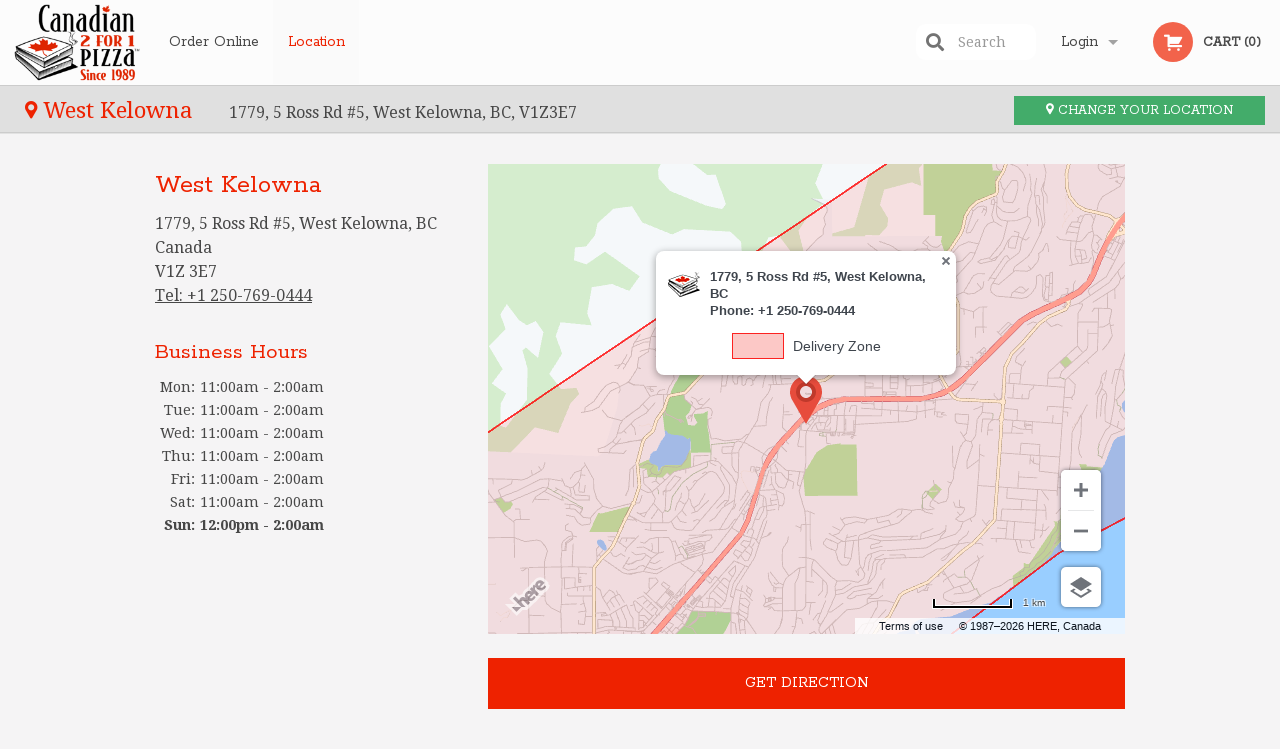

--- FILE ---
content_type: text/html; charset=UTF-8
request_url: https://order.canadian2for1pizza.com/location/west_kelowna/location/
body_size: 7747
content:

<!DOCTYPE html>
<!--[if IE 9]><html class="lt-ie10" lang="en" > <![endif]--><html class="no-js" lang="en">
<head> <meta charset="utf-8"><script>(function(w,d,s,l,i){w[l]=w[l]||[];w[l].push({'gtm.start':
	new Date().getTime(),event:'gtm.js'});var f=d.getElementsByTagName(s)[0],
	j=d.createElement(s),dl=l!='dataLayer'?'&l='+l:'';j.async=true;j.src=
	'https://www.googletagmanager.com/gtm.js?id='+i+dl;f.parentNode.insertBefore(j,f);
	})(window,document,'script','dataLayer','GTM-K7QZ2VF');</script><meta name="viewport" content="width=device-width, minimum-scale=1, maximum-scale=1, initial-scale=1, user-scalable=no"> <meta name="description" content="1779, 5 Ross Rd #5, West Kelowna, BC, Canada, V1Z3E7, Tel: +1 250-769-0444. Order online for pickup at Canadian 2 For 1 Pizza West Kelowna. You can try the highest-quality pizzas, pasta, delicious chicken wings, and salads. We are located at 1779, 5 Ross Rd #5, West Kelowna, BC"> <meta name="robots" content="all,index,follow"> <meta name="copyright" content="DI develop All rights reserved."> <title>Location | West Kelowna</title> <link href="https://www.google.ca/maps/place/Canadian+2+For+1+Pizza/@49.8598923,-119.589207,15z/data=!4m2!3m1!1s0x0:0x77a5e326c531eee5?sa=X&amp;ved=2ahUKEwiau52G8-jsAhVpwIsKHV38CNMQ_BIwCnoECBEQBQ" rel="publisher"> <link id="favicon-link" rel="icon" href="https://cdn3.didevelop.com/public/logos/canadianforpizza_favicon.png" type="image/x-icon"> <link rel="shortcut icon" href="https://cdn3.didevelop.com/public/logos/canadianforpizza_favicon.png" type="image/x-icon"> <link id="main_css" rel="stylesheet" href="https://order.canadian2for1pizza.com/css/themes/canadian2_for_1.css?v=121649837892"><script src="//cdn.didevelop.com/js/vendor/modernizr.js"></script><script src="//ajax.googleapis.com/ajax/libs/jquery/2.2.2/jquery.min.js"></script><script src="//cdn.didevelop.com/js/foundation.min.js?v=7"></script><script src="//cdn.didevelop.com/js/jquery.raty.min.js"></script><script src="//cdn.didevelop.com/js/foundation-datepicker.min.js"></script><script src="//cdn.didevelop.com/js/foundation_datepicker_locales/foundation-datepicker.en.js"></script><script src="//cdn.didevelop.com/js/jquery.animateNumber.min.js"></script><script src="//code.jquery.com/ui/1.12.1/jquery-ui.min.js"></script><script src="//cdn.didevelop.com/js/jquery.ui.touch-punch.min.js"></script><script src="//cdn.jsdelivr.net/npm/slick-carousel@1.8.1/slick/slick.min.js"></script><script src="//cdn.didevelop.com/js/moment.js"></script><script src="//cdn.didevelop.com/js/common.min.js?v=2024-08-01"></script><script src="https://www.google.com/recaptcha/enterprise.js?render=6LfPTFIiAAAAAHwPeVP_ahfD9dFYAsySELKIu7Dd"></script><script src="//js.api.here.com/v3/3.1/mapsjs-core.js"></script><script src="//js.api.here.com/v3/3.1/mapsjs-service.js"></script><script src="//js.api.here.com/v3/3.1/mapsjs-ui.js"></script><script src="//js.api.here.com/v3/3.1/mapsjs-mapevents.js"></script><style>
		.grecaptcha-badge { visibility: hidden; }
	</style><script>
        window.baseUrl = `/location/west_kelowna/`
    </script><style>
        #section_index .main-section .all_products.categories img {
            width: 100% !important;
        }
    </style> <style>
        .system-alert_wrap .close{
            color: #fff;
            font-size: 18px;
            opacity: unset;
            position: relative;
        }
        .system-alert_wrap .a {
            opacity: unset;
        }

        .system-alert_wrap .alert-box {
            margin-bottom: 0 !important;
        }
    </style> <style>
            .show_for_apps {
                display: none !important;
            }
            .show_for_ios {
                display: none !important;
            }
            .show_for_web {
                display: block !important;
            }
        </style> </head> <body id="section_location" class="						franchise_west_kelowna					current_language_en" itemscope itemtype="http://schema.org/Restaurant" data-langlink="/location/west_kelowna"> <noscript><iframe src="https://www.googletagmanager.com/ns.html?id=GTM-K7QZ2VF" height="0" width="0" style="display:none;visibility:hidden"></iframe></noscript><div class="inner-wrap"><img itemprop="logo" id="meta_logo" src="https://cdn3.didevelop.com/public/logos/canadianforpizza_logo_on_white.png" alt="West Kelowna"> <meta itemprop="sameAs" content="https://www.google.ca/maps/place/Canadian+2+For+1+Pizza/@49.8598923,-119.589207,15z/data=!4m2!3m1!1s0x0:0x77a5e326c531eee5?sa=X&amp;ved=2ahUKEwiau52G8-jsAhVpwIsKHV38CNMQ_BIwCnoECBEQBQ"> <meta itemprop="priceRange" content="$$"> <meta itemprop="url" content="https://order.canadian2for1pizza.com"> <meta itemprop="name" content="West Kelowna"> <meta itemprop="legalName" content="West Kelowna"> <meta itemprop="paymentAccepted" content="Cash, Credit/Debit Card"> <meta itemprop="telephone" content="+1 250-769-0444"> <meta itemprop="servesCuisine" content="Pizza"> <meta itemprop="menu" content="https://order.canadian2for1pizza.com/menu/"> <meta itemprop="currenciesAccepted" content="CAD"><div itemprop="geo" itemscope itemtype="http://schema.org/GeoCoordinates"><meta itemprop="latitude" content="49.8599"> <meta itemprop="longitude" content="-119.589"></div><meta itemprop="openingHours" content="Mo 11:00-02:00"> <meta itemprop="openingHours" content="Tu 11:00-02:00"> <meta itemprop="openingHours" content="We 11:00-02:00"> <meta itemprop="openingHours" content="Th 11:00-02:00"> <meta itemprop="openingHours" content="Fr 11:00-02:00"> <meta itemprop="openingHours" content="Sa 11:00-02:00"> <meta itemprop="openingHours" content="Su 12:00-02:00"><div itemprop="potentialAction" itemscope itemtype="http://schema.org/OrderAction"><div itemprop="target" itemscope itemtype="http://schema.org/EntryPoint"><meta itemprop="url" content="https://order.canadian2for1pizza.com"> <meta itemprop="actionPlatform" content="http://schema.org/DesktopWebPlatform"> <meta itemprop="actionPlatform" content="http://schema.org/MobileWebPlatform"> <meta itemprop="inLanguage" content="en"></div><meta itemprop="deliveryMethod" content="http://purl.org/goodrelations/v1#DeliveryModePickUp"><meta itemprop="deliveryMethod" content="http://purl.org/goodrelations/v1#DeliveryModeOwnFleet"><div itemprop="priceSpecification" itemscope itemtype="http://schema.org/DeliveryChargeSpecification"><meta itemprop="appliesToDeliveryMethod" content="http://purl.org/goodrelations/v1#DeliveryModeOwnFleet"> <meta itemprop="priceCurrency" content="CAD"> <meta itemprop="price" content="4.99"><div itemprop="eligibleTransactionVolume" itemscope itemtype="http://schema.org/PriceSpecification"><meta itemprop="priceCurrency" content="CAD"> <meta itemprop="price" content="4.99"> <meta itemprop="minPrice" content="10"></div></div></div><div class="sticky"><nav class="top-bar hide_for_ios_v2" data-topbar role="navigation"><ul class="title-area logo-wrapper"> <li class="name apps_header_logo"> <a class="" id="main_logo" target="_self" href="/location/west_kelowna/"> <img id="logo-on-black-img" alt="West Kelowna logo" src="https://cdn3.didevelop.com/public/logos/canadianforpizza_logo_on_black.png?v=1649837892"> </a> </li> <li class="show-for-small-up hide-for-large-up" id="mobile_search_wrap"><div id="mobile_search"><button id="show_mobile_search" class="apps_header_search"> <i class="fa fa-search" aria-hidden="true"></i> </button> <form method="get" action="/location/west_kelowna/search/"> <button type="submit" id="submit_mobile_search"> <i class="fa fa-search" aria-hidden="true"></i> </button> <button type="button" id="hide_mobile_search"> <i class="fas fa-times-circle" aria-hidden="true"></i> </button><div><input name="search" placeholder="Search" value="" id="search696d52af150b3" type="text"> <span class="form_note"></span></div></form></div></li> <li id="cart_link_mobile" class="show-for-small-up hide-for-large-up hide"> <a rel="nofollow" href="/location/west_kelowna/cart/"> <i class="fa fa-shopping-cart"></i> ( <span id="total_cart_items--small" class="apps_link"> 0 </span> ) </a> </li> <li class="apps_header_nav toggle-topbar menu-icon"> <a href="#"> <span></span> </a> </li> </ul><div class="top-bar-section"><ul class="left"> <li class=""> <a class="apps_link" href="/location/west_kelowna/"> Order Online </a> </li> <li class="active"> <a class="apps_link" id="location_page_link" itemprop="hasMap" href="/location/west_kelowna/location/"> Location </a> </li> </ul> <ul class="right"> <li class="hide-for-small-only hide-for-medium-only has-dropdown "> <a class="apps_link" href="/location/west_kelowna/login/"> Login </a> <ul class="dropdown"> <li class=""> <a class="apps_link" href="/location/west_kelowna/registration/"> Registration </a> </li> </ul> </li> <li class="hide-for-large-up "> <a class="apps_link" href="/location/west_kelowna/login/"> Login </a> </li> <li class="hide-for-large-up "> <a class="apps_link" href="/location/west_kelowna/registration/"> Registration </a> </li> <li class="divider"> <li class="has-form"> <a id="cart_qtty" class="button hidden apps_link" rel="nofollow" href="/location/west_kelowna/cart/"> <i class="fi-shopping-cart"></i> Cart (<span id="total_cart_items" class="apps_link">0</span>) </a> <span id="empty_cart" class="button disabled  apps_link"> <i class="fi-shopping-cart"></i> Cart (0) </span> </li> </ul><div id="search"><div id="show_search"><i class="fa fa-search" aria-hidden="true"></i>&nbsp; &nbsp; &nbsp; &nbsp; Search</div><form itemprop="potentialAction" itemscope itemtype="http://schema.org/SearchAction" method="get" action="/location/west_kelowna/search/"> <meta itemprop="target" content="https://order.canadian2for1pizza.com/search/?search={search}"><div><input name="search" placeholder="Search" value="" id="search696d52af15355" type="text" itemprop="query-input" required="required"> <span class="form_note"></span></div><button type="submit" id="submit_search"> <i class="fa fa-search" aria-hidden="true"></i> </button> <button type="button" id="hide_search"> <i class="fa fa-times" aria-hidden="true"></i> Close </button> </form></div><i class="clear"></i></div></nav><nav class="top-bar " data-topbar role="navigation" id="franchise_top_bar"><a id="location_name" href="/location/west_kelowna/location/"> <i class="fi-marker"></i> West Kelowna </a> <span id="store_address"> <span class="hide-for-medium-down"> 1779, 5 Ross Rd #5, West Kelowna, BC, V1Z3E7 </span> </span> <a href="/location_selector/" class="success button hide-for-small" id="change_loc_link"><i class="fi-marker"></i> Change your location </a> <a href="/location_selector/" class="success button show-for-small" id="change_loc_link"><i class="fi-marker"></i> Change </a></nav></div><span class="system-alert_wrap show_for_ios"> </span><div class="main-section" role="main"><div class="row"><div class="large-12 
				columns main_content" data-equalizer-watch="main_content"><div class="row"><div class="small-12 columns"><div class="row"><div class="medium-4 columns"><h3>West Kelowna</h3><div itemscope><span>1779, 5 Ross Rd #5, West Kelowna, BC</span><br><span>Canada</span><br><span>V1Z 3E7</span><br><a class="store_telephone" href="tel:12507690444"> Tel:&nbsp;<span itemprop="telephone">+1 250-769-0444</span> </a><br></div><br><div id="operating_hours"><h4> Business Hours </h4><p class=""><time class="" itemprop="openingHours" datetime="Mo 11:00-02:00"><span>Mon: </span>11:00am - 2:00am</time></p><p class=""><time class="" itemprop="openingHours" datetime="Tu 11:00-02:00"><span>Tue: </span>11:00am - 2:00am</time></p><p class=""><time class="" itemprop="openingHours" datetime="We 11:00-02:00"><span>Wed: </span>11:00am - 2:00am</time></p><p class=""><time class="" itemprop="openingHours" datetime="Th 11:00-02:00"><span>Thu: </span>11:00am - 2:00am</time></p><p class=""><time class="" itemprop="openingHours" datetime="Fr 11:00-02:00"><span>Fri: </span>11:00am - 2:00am</time></p><p class=""><time class="" itemprop="openingHours" datetime="Sa 11:00-02:00"><span>Sat: </span>11:00am - 2:00am</time></p><p class="today"><time class="" itemprop="openingHours" datetime="Su 12:00-02:00"><span>Sun: </span>12:00pm - 2:00am</time></p></div><ins class="adsbygoogle hide-for-small" style="display:block; text-align:center;margin-top: 20px" data-ad-layout="in-article" data-ad-format="rectangle" data-ad-client="ca-pub-4623080555139108" data-ad-slot="2889092727"></ins></div><div class="medium-8 columns"><div class="google_maps" id="store_map_location"></div><br><a itemprop="url" class="button expand" target="_blank" href="https://www.google.com/maps/dir/?api=1&amp;destination=West%20Kelowna%2C%201779%2C%205%20Ross%20Rd%20%235%2C%20West%20Kelowna%2C%20BC%2C%20Canada%2C%20V1Z3E7"> Get direction </a><br></div></div></div><div class="small-12 columns show-for-small-only"><ins class="adsbygoogle" style="height:50px;width:100%;display: block" data-ad-client="ca-pub-4623080555139108" data-ad-slot="3992482914"></ins></div></div><link rel="stylesheet" type="text/css" href="https://js.api.here.com/v3/3.1/mapsjs-ui.css"> <style>
        .H_ib_body {
            width: 300px;
            max-width: 511px;
            max-height: 296px;
            min-width: 0px;
            border-radius: 8px;
            padding: 12px;
            box-shadow: 0 2px 7px 1px rgba(0,0,0,0.3);
            margin-right: -150px;
            margin-bottom: 44px;
        }
        .H_ib_content {
            margin: 5px 3px 0 0;
            line-height: normal;
        }
        .H_ib_close {
            right: 6px;
            width: 8px;
            height: 8px;
            top: 6px;
        }
        .H_ib_tail {
            margin-top: -50px;
        }
        .H_ui * {
            box-sizing: inherit;
        }
        .H_ib_content .bubble-content {
            display: flex;
            align-items: flex-start;
            justify-content: center;
            font-size: 0.8rem;
            font-weight: bold;
        }
        .H_ib_content .bubble-icon {
            display: flex;
            padding: 0 10px 0 0;
        }
        .H_ib_content .bubble-icon img {
            max-width: 32px;
        }
        .H_ib_content .bubble-text {
            display: flex;
            line-height: 1.4em;
        }
        .H_ib_content .bubble-zone {
            display: flex;
            align-items: center;
            justify-content: center;
            padding: 10px 0 0 0;
        }
        .H_ib_content .bubble-zone img {
            padding:  0 5px 0 0;
        }
    </style></div></div></div><a class="exit-off-canvas"></a></div><footer class="footer"><div class="row"><div class="small-12 medium-6 large-5 columns"><div class="footer_site_name"><h1> <a href="/location/west_kelowna/" title="Order Online"> Canadian 2 for 1 Pizza </a> </h1><div id="footer_review" itemprop="aggregateRating" itemscope itemtype="http://schema.org/AggregateRating"><a href="/location/west_kelowna/reviews/" title="Reviews of West Kelowna"> <span itemprop="itemReviewed" itemscope itemtype="http://schema.org/Restaurant"> <meta itemprop="name" content="West Kelowna"> <meta itemprop="image" content="https://cdn3.didevelop.com/public/logos/canadianforpizza_logo_on_white.png"> <meta itemprop="servesCuisine" content="Pizza"> <meta itemprop="priceRange" content="$$"> <meta itemprop="telephone" content="+1 250-769-0444"><div itemprop="address" itemscope itemtype="http://schema.org/PostalAddress"><meta itemprop="streetAddress" content=""> <meta itemprop="addressCountry" content=""> <meta itemprop="addressLocality" content=""></div></span> <i class="rate_star yellow fi-star"></i><i class="rate_star yellow fi-star"></i><i class="rate_star yellow fi-star"></i><i class="rate_star yellow fi-star"></i><i class="rate_star yellow fi-star"></i> <meta itemprop="ratingValue" content="5"> <span id="tot_reviews"> (<span itemprop="reviewCount">411</span> reviews) </span> </a></div><p id="serving_cusines">Serving: Pizza</p></div><div id="footer_social_links" class="hide_for_webview"><a href="https://www.google.ca/maps/place/Canadian+2+For+1+Pizza/@49.8598923,-119.589207,15z/data=!4m2!3m1!1s0x0:0x77a5e326c531eee5?sa=X&amp;ved=2ahUKEwiau52G8-jsAhVpwIsKHV38CNMQ_BIwCnoECBEQBQ" rel="publisher" target="_blank"> <img src="//ssl.gstatic.com/images/icons/gplus-32.png" alt="Google+ icon"> </a></div><div id="report_problem" class="float_widget float_widget__bottom_r float_widget__bottom_r--stickies"><a data-reveal-id="report_dialog" class="hollow" data-tooltip title="Report a problem"><div class="report_problem_wrapper"><i class="fas fa-info-circle"></i><div>Report a problem</div></div></a></div><div id="report_dialog" class="reveal-modal small" data-reveal aria-labelledby="modalTitle" aria-hidden="true" role="dialog"><h3>Report a problem</h3><div class="row"><div class="columns"><form name="report_form" method="post" autocomplete="off"><div class="textarea"><label for="report_body">Description <span class="required">*</span> <textarea id="report_body" name="body" required maxlength="512" placeholder="Please, describe a problem here..." rows="5" autofocus></textarea> </label> <span class="form_note"></span></div><div class="text"><label for="email">Email/Phone number <input name="email" placeholder="e.g. example@mail.com" value="" id="email" type="text"></label> <span class="form_note"></span></div><div class="hidden"><input name="page_url" value="/location/west_kelowna/location/" id="page_url696d52af159ef" type="hidden"> <span class="form_note"></span></div><button id="submit_report" type="submit" class="button">Send report</button> </form><div id="report_result" class="dialog_result_container hide"><h1>The report has been successfully sent </h1></div></div></div><a id="report_problem_close" class="close-reveal-modal" aria-label="Close">&times;</a></div><script type="application/javascript">
                    $(function()
                    {
                        $("form[name=report_form]").submit(async function (e)
                        {
                            loader.load();
                            e.preventDefault();
                            var report = $("form[name=report_form]").serializeArray().reduce(function(report_value, { name, value })
                            {
                                return Object.assign(report_value, { [name]: value });
                            }, {});

                            report['g-recaptcha-response'] = await grecaptcha.enterprise.execute('6LfPTFIiAAAAAHwPeVP_ahfD9dFYAsySELKIu7Dd', {action: 'problem_report'});

                            $.post('?section=report_problem', report)
                                .done(function ()
                                {
                                    loader.stop();
                                    $("form[name=report_form]").hide();
                                    $("#report_result").show();
                                    setTimeout(function()
                                    {
                                        $("#report_result").hide();
                                        $("#report_problem_close").trigger('click');
                                        $("form[name=report_form]").show();
                                    }, 1800);
                                    setTimeout(function()
                                    {
                                        $("#report_body").val('');
                                        $("#email").val('');
                                    }, 400);

                                    setTimeout(function()
                                    {
                                        $("#report_problem_close").trigger('click');
                                    }, 1700);

                                    setTimeout(function()
                                    {
                                        $("#report_result").hide();
                                        $("form[name=report_form]").show();
                                    }, 2200);
                                });
                        });

                        // workaround, because the textarea input field is rendered in a modal window
                        $("#report_problem").click(function()
                        {
                            setTimeout(function()
                            {
                                $("#report_body").focus();
                            }, 400);
                        });
                    })
                </script><style>
                    #report_problem {
                        position: initial;
                        margin: 0;
                        background: none;
                        margin-top: 10px;
                    }
                    .report_problem_wrapper {
                        padding: 0!important;
                    }
                </style></div><div class="small-12 medium-6 large-4 columns links"><h1 class="show_for_web"> Navigation </h1><div class="row show_for_web"><div class="column medium-6"><a href="/location/west_kelowna/menu/">Menu</a> <a href="/location/west_kelowna/">Order Online</a></div><div class="column medium-6"><a href="/location/west_kelowna/coupons/">Coupons</a> <a href="/location/west_kelowna/reviews/">Reviews</a></div></div></div><div class="small-12 medium-6 large-3 columns address" itemprop="address" itemscope itemtype="http://schema.org/PostalAddress"><h1> Address </h1> <a class="hide_for_ios" href="/location/west_kelowna/location/"> <span itemprop="streetAddress">1779, 5 Ross Rd #5, West Kelowna, BC</span> <span itemprop="addressRegion">Canada</span> <span itemprop="postalCode">V1Z3E7</span> </a> <meta itemprop="addressCountry" content="Canada"> <meta itemprop="addressLocality" content="Canada"> <a href="tel:12507690444"> Tel: <span itemprop="telephone">+1 250-769-0444</span> </a></div></div><br><div class="row"><div class="small-12 columns copywrite">Copyright &copy; 2026, all rights reserved<br><div class="hide_for_webview">Created by &nbsp;<a title="Online ordering websites for restaurants" target="_blank" href="https://didevelop.com">DI develop</a>&nbsp;</div><br><div>This site is protected by reCAPTCHA and the Google</div><div><a href="https://policies.google.com/privacy">Privacy Policy</a> and <a href="https://policies.google.com/terms">Terms of Service</a>&nbsp;apply.</div></div></div></footer><span id="website_created_by_didevelop"></span><div id="js_messages" style="display:none">{"email_already_registered":"This email is already registered","cant_find_location":"Could not find your location","invalid_email":"Email is not valid","invalid_phone":"Phone is not valid","password_too_small":"Password is less than 6 characters","required":"Required","no_results":"No results found","geocode_failure":"Geocoder failed due to:","delivery_zone":"Delivery Zone","phone":"Phone:","max_ingredients":"Maximum number of ingredients is:","currency_sign":"$","currency_sign2":"","you_just_saved":"YOU JUST SAVED","coupon_used":"Coupon used:","available_options_msg":"Available only for ","not_available_options_msg":"Not available for ","price_title_for_free":"FREE","placeholder_product_item_image":"grey_fork_and_knife"}</div><script type="text/javascript">
    $(function(){
              const locations = [{"address":"1779, 5 Ross Rd #5, West Kelowna, BC","name":"West Kelowna","latitude":"49.8599","longitude":"-119.589","public_phone":"+1 250-769-0444","delivery_polygon":[{"lat":"49.81173630195118","lon":"-119.62274551391602"},{"lat":"49.81417325310905","lon":"-119.63201522827148"},{"lat":"49.813287103249486","lon":"-119.63544845581055"},{"lat":"49.82613468812887","lon":"-119.64385986328125"},{"lat":"49.82104036436462","lon":"-119.65021133422852"},{"lat":"49.84329639528395","lon":"-119.67973709106445"},{"lat":"49.89596137883285","lon":"-119.55854415893555"},{"lat":"49.90060553231608","lon":"-119.53811645507812"},{"lat":"49.899430714297225","lon":"-119.51022148132324"},{"lat":"49.89858759197007","lon":"-119.48275566101074"},{"lat":"49.86124738723762","lon":"-119.48259472846985"},{"lat":"49.861461790386116","lon":"-119.49921369552612"},{"lat":"49.84562106134343","lon":"-119.54566955566406"},{"lat":"49.83233574954896","lon":"-119.57296371459961"},{"lat":"49.82181562215134","lon":"-119.59030151367188"},{"lat":"49.82425206575133","lon":"-119.61141586303711"},{"lat":"49.821372619222885","lon":"-119.62051391601562"}],"favicon":"https:\/\/cdn3.didevelop.com\/public\/logos\/canadianforpizza_favicon.png","is_active":1}];
        const here_com_api_key = "5QlDIjCG7nCJmACMNN5v8ZEyVfFaAzhx12ajnH82GTg";
        //var storeLatlng = new google.maps.LatLng(locations[0].latitude, locations[0].longitude);
        $('a.google_maps_link').click(function() {
            $(this).parent().prepend('<div class=\"google_maps\" id=\"store_map_location\">');
            $(this).remove();
            //locationDrawer.initializeStandardLocation(locations, storeLatlng);
            locationHereComDrawer.initMap(locations, here_com_api_key);
        });
            //locationDrawer.initializeStandardLocation(locations, storeLatlng);
            locationHereComDrawer.initMap(locations, here_com_api_key);
         
	
	$(document).ready(function(){

		setTimeout(function(){ 
			footerAlign();
			$(document).foundation('equalizer', 'reflow');
		}, 300);

		$(document).foundation({
			equalizer : {
			  // Specify if Equalizer should make elements equal height once they become stacked.
			  equalize_on_stack: true,
			  after_height_change: function(){
					
					footerAlign();
			   }
			}
		});
	});

   	$( window ).resize(function() {
		footerAlign();
	});
	$('.breadcrumbs').scrollLeft(999999);
	
	ajaxSearch.activate();
    });
  </script><div id="loading"></div><div id="hard_load">Loading... Please wait.</div><script async src="https://pagead2.googlesyndication.com/pagead/js/adsbygoogle.js?client=ca-pub-4623080555139108" crossorigin="anonymous"></script><script>
        $(document).ready(function(){
            
           try {

               var $analyticsOff = $('.adsbygoogle:hidden');
               var $analyticsOn = $('.adsbygoogle:visible');

               $analyticsOff.each(function() {
                   $(this).remove();
               });
               $analyticsOn.each(function() {
                   (adsbygoogle = window.adsbygoogle || []).push({});
               });
               
               var observeTries = 0;
               var observerInterval = setInterval(function () {
                   var adsByGoogleEl = document.querySelector('.adsbygoogle');

                   if (observeTries > 4) {
                       clearInterval(observerInterval);
                       return;
                   }

                   if (!adsByGoogleEl) {
                       observeTries++;
                       return;
                   }

                   var adsByGoogleObserver = new MutationObserver(function (mutations) {
                       const ads = $(mutations[0].target);

                       if (ads.attr("data-ad-status") === 'unfilled') {
                           $('.adsbygoogle-wrapper').remove();
                       }
                   });

                   adsByGoogleObserver.observe(adsByGoogleEl, {
                       attributes: true,
                       attributeFilter: ['data-ad-status']
                   });

                   clearInterval(observerInterval);
               }, 2000)
           } catch (e) {
               
           }


        });
    </script></body>
</html>

<!--T: 0.032856941223145 -->
<!--M: 2 -->

--- FILE ---
content_type: text/html; charset=utf-8
request_url: https://www.google.com/recaptcha/enterprise/anchor?ar=1&k=6LfPTFIiAAAAAHwPeVP_ahfD9dFYAsySELKIu7Dd&co=aHR0cHM6Ly9vcmRlci5jYW5hZGlhbjJmb3IxcGl6emEuY29tOjQ0Mw..&hl=en&v=PoyoqOPhxBO7pBk68S4YbpHZ&size=invisible&anchor-ms=20000&execute-ms=30000&cb=9skd7d595vx8
body_size: 48743
content:
<!DOCTYPE HTML><html dir="ltr" lang="en"><head><meta http-equiv="Content-Type" content="text/html; charset=UTF-8">
<meta http-equiv="X-UA-Compatible" content="IE=edge">
<title>reCAPTCHA</title>
<style type="text/css">
/* cyrillic-ext */
@font-face {
  font-family: 'Roboto';
  font-style: normal;
  font-weight: 400;
  font-stretch: 100%;
  src: url(//fonts.gstatic.com/s/roboto/v48/KFO7CnqEu92Fr1ME7kSn66aGLdTylUAMa3GUBHMdazTgWw.woff2) format('woff2');
  unicode-range: U+0460-052F, U+1C80-1C8A, U+20B4, U+2DE0-2DFF, U+A640-A69F, U+FE2E-FE2F;
}
/* cyrillic */
@font-face {
  font-family: 'Roboto';
  font-style: normal;
  font-weight: 400;
  font-stretch: 100%;
  src: url(//fonts.gstatic.com/s/roboto/v48/KFO7CnqEu92Fr1ME7kSn66aGLdTylUAMa3iUBHMdazTgWw.woff2) format('woff2');
  unicode-range: U+0301, U+0400-045F, U+0490-0491, U+04B0-04B1, U+2116;
}
/* greek-ext */
@font-face {
  font-family: 'Roboto';
  font-style: normal;
  font-weight: 400;
  font-stretch: 100%;
  src: url(//fonts.gstatic.com/s/roboto/v48/KFO7CnqEu92Fr1ME7kSn66aGLdTylUAMa3CUBHMdazTgWw.woff2) format('woff2');
  unicode-range: U+1F00-1FFF;
}
/* greek */
@font-face {
  font-family: 'Roboto';
  font-style: normal;
  font-weight: 400;
  font-stretch: 100%;
  src: url(//fonts.gstatic.com/s/roboto/v48/KFO7CnqEu92Fr1ME7kSn66aGLdTylUAMa3-UBHMdazTgWw.woff2) format('woff2');
  unicode-range: U+0370-0377, U+037A-037F, U+0384-038A, U+038C, U+038E-03A1, U+03A3-03FF;
}
/* math */
@font-face {
  font-family: 'Roboto';
  font-style: normal;
  font-weight: 400;
  font-stretch: 100%;
  src: url(//fonts.gstatic.com/s/roboto/v48/KFO7CnqEu92Fr1ME7kSn66aGLdTylUAMawCUBHMdazTgWw.woff2) format('woff2');
  unicode-range: U+0302-0303, U+0305, U+0307-0308, U+0310, U+0312, U+0315, U+031A, U+0326-0327, U+032C, U+032F-0330, U+0332-0333, U+0338, U+033A, U+0346, U+034D, U+0391-03A1, U+03A3-03A9, U+03B1-03C9, U+03D1, U+03D5-03D6, U+03F0-03F1, U+03F4-03F5, U+2016-2017, U+2034-2038, U+203C, U+2040, U+2043, U+2047, U+2050, U+2057, U+205F, U+2070-2071, U+2074-208E, U+2090-209C, U+20D0-20DC, U+20E1, U+20E5-20EF, U+2100-2112, U+2114-2115, U+2117-2121, U+2123-214F, U+2190, U+2192, U+2194-21AE, U+21B0-21E5, U+21F1-21F2, U+21F4-2211, U+2213-2214, U+2216-22FF, U+2308-230B, U+2310, U+2319, U+231C-2321, U+2336-237A, U+237C, U+2395, U+239B-23B7, U+23D0, U+23DC-23E1, U+2474-2475, U+25AF, U+25B3, U+25B7, U+25BD, U+25C1, U+25CA, U+25CC, U+25FB, U+266D-266F, U+27C0-27FF, U+2900-2AFF, U+2B0E-2B11, U+2B30-2B4C, U+2BFE, U+3030, U+FF5B, U+FF5D, U+1D400-1D7FF, U+1EE00-1EEFF;
}
/* symbols */
@font-face {
  font-family: 'Roboto';
  font-style: normal;
  font-weight: 400;
  font-stretch: 100%;
  src: url(//fonts.gstatic.com/s/roboto/v48/KFO7CnqEu92Fr1ME7kSn66aGLdTylUAMaxKUBHMdazTgWw.woff2) format('woff2');
  unicode-range: U+0001-000C, U+000E-001F, U+007F-009F, U+20DD-20E0, U+20E2-20E4, U+2150-218F, U+2190, U+2192, U+2194-2199, U+21AF, U+21E6-21F0, U+21F3, U+2218-2219, U+2299, U+22C4-22C6, U+2300-243F, U+2440-244A, U+2460-24FF, U+25A0-27BF, U+2800-28FF, U+2921-2922, U+2981, U+29BF, U+29EB, U+2B00-2BFF, U+4DC0-4DFF, U+FFF9-FFFB, U+10140-1018E, U+10190-1019C, U+101A0, U+101D0-101FD, U+102E0-102FB, U+10E60-10E7E, U+1D2C0-1D2D3, U+1D2E0-1D37F, U+1F000-1F0FF, U+1F100-1F1AD, U+1F1E6-1F1FF, U+1F30D-1F30F, U+1F315, U+1F31C, U+1F31E, U+1F320-1F32C, U+1F336, U+1F378, U+1F37D, U+1F382, U+1F393-1F39F, U+1F3A7-1F3A8, U+1F3AC-1F3AF, U+1F3C2, U+1F3C4-1F3C6, U+1F3CA-1F3CE, U+1F3D4-1F3E0, U+1F3ED, U+1F3F1-1F3F3, U+1F3F5-1F3F7, U+1F408, U+1F415, U+1F41F, U+1F426, U+1F43F, U+1F441-1F442, U+1F444, U+1F446-1F449, U+1F44C-1F44E, U+1F453, U+1F46A, U+1F47D, U+1F4A3, U+1F4B0, U+1F4B3, U+1F4B9, U+1F4BB, U+1F4BF, U+1F4C8-1F4CB, U+1F4D6, U+1F4DA, U+1F4DF, U+1F4E3-1F4E6, U+1F4EA-1F4ED, U+1F4F7, U+1F4F9-1F4FB, U+1F4FD-1F4FE, U+1F503, U+1F507-1F50B, U+1F50D, U+1F512-1F513, U+1F53E-1F54A, U+1F54F-1F5FA, U+1F610, U+1F650-1F67F, U+1F687, U+1F68D, U+1F691, U+1F694, U+1F698, U+1F6AD, U+1F6B2, U+1F6B9-1F6BA, U+1F6BC, U+1F6C6-1F6CF, U+1F6D3-1F6D7, U+1F6E0-1F6EA, U+1F6F0-1F6F3, U+1F6F7-1F6FC, U+1F700-1F7FF, U+1F800-1F80B, U+1F810-1F847, U+1F850-1F859, U+1F860-1F887, U+1F890-1F8AD, U+1F8B0-1F8BB, U+1F8C0-1F8C1, U+1F900-1F90B, U+1F93B, U+1F946, U+1F984, U+1F996, U+1F9E9, U+1FA00-1FA6F, U+1FA70-1FA7C, U+1FA80-1FA89, U+1FA8F-1FAC6, U+1FACE-1FADC, U+1FADF-1FAE9, U+1FAF0-1FAF8, U+1FB00-1FBFF;
}
/* vietnamese */
@font-face {
  font-family: 'Roboto';
  font-style: normal;
  font-weight: 400;
  font-stretch: 100%;
  src: url(//fonts.gstatic.com/s/roboto/v48/KFO7CnqEu92Fr1ME7kSn66aGLdTylUAMa3OUBHMdazTgWw.woff2) format('woff2');
  unicode-range: U+0102-0103, U+0110-0111, U+0128-0129, U+0168-0169, U+01A0-01A1, U+01AF-01B0, U+0300-0301, U+0303-0304, U+0308-0309, U+0323, U+0329, U+1EA0-1EF9, U+20AB;
}
/* latin-ext */
@font-face {
  font-family: 'Roboto';
  font-style: normal;
  font-weight: 400;
  font-stretch: 100%;
  src: url(//fonts.gstatic.com/s/roboto/v48/KFO7CnqEu92Fr1ME7kSn66aGLdTylUAMa3KUBHMdazTgWw.woff2) format('woff2');
  unicode-range: U+0100-02BA, U+02BD-02C5, U+02C7-02CC, U+02CE-02D7, U+02DD-02FF, U+0304, U+0308, U+0329, U+1D00-1DBF, U+1E00-1E9F, U+1EF2-1EFF, U+2020, U+20A0-20AB, U+20AD-20C0, U+2113, U+2C60-2C7F, U+A720-A7FF;
}
/* latin */
@font-face {
  font-family: 'Roboto';
  font-style: normal;
  font-weight: 400;
  font-stretch: 100%;
  src: url(//fonts.gstatic.com/s/roboto/v48/KFO7CnqEu92Fr1ME7kSn66aGLdTylUAMa3yUBHMdazQ.woff2) format('woff2');
  unicode-range: U+0000-00FF, U+0131, U+0152-0153, U+02BB-02BC, U+02C6, U+02DA, U+02DC, U+0304, U+0308, U+0329, U+2000-206F, U+20AC, U+2122, U+2191, U+2193, U+2212, U+2215, U+FEFF, U+FFFD;
}
/* cyrillic-ext */
@font-face {
  font-family: 'Roboto';
  font-style: normal;
  font-weight: 500;
  font-stretch: 100%;
  src: url(//fonts.gstatic.com/s/roboto/v48/KFO7CnqEu92Fr1ME7kSn66aGLdTylUAMa3GUBHMdazTgWw.woff2) format('woff2');
  unicode-range: U+0460-052F, U+1C80-1C8A, U+20B4, U+2DE0-2DFF, U+A640-A69F, U+FE2E-FE2F;
}
/* cyrillic */
@font-face {
  font-family: 'Roboto';
  font-style: normal;
  font-weight: 500;
  font-stretch: 100%;
  src: url(//fonts.gstatic.com/s/roboto/v48/KFO7CnqEu92Fr1ME7kSn66aGLdTylUAMa3iUBHMdazTgWw.woff2) format('woff2');
  unicode-range: U+0301, U+0400-045F, U+0490-0491, U+04B0-04B1, U+2116;
}
/* greek-ext */
@font-face {
  font-family: 'Roboto';
  font-style: normal;
  font-weight: 500;
  font-stretch: 100%;
  src: url(//fonts.gstatic.com/s/roboto/v48/KFO7CnqEu92Fr1ME7kSn66aGLdTylUAMa3CUBHMdazTgWw.woff2) format('woff2');
  unicode-range: U+1F00-1FFF;
}
/* greek */
@font-face {
  font-family: 'Roboto';
  font-style: normal;
  font-weight: 500;
  font-stretch: 100%;
  src: url(//fonts.gstatic.com/s/roboto/v48/KFO7CnqEu92Fr1ME7kSn66aGLdTylUAMa3-UBHMdazTgWw.woff2) format('woff2');
  unicode-range: U+0370-0377, U+037A-037F, U+0384-038A, U+038C, U+038E-03A1, U+03A3-03FF;
}
/* math */
@font-face {
  font-family: 'Roboto';
  font-style: normal;
  font-weight: 500;
  font-stretch: 100%;
  src: url(//fonts.gstatic.com/s/roboto/v48/KFO7CnqEu92Fr1ME7kSn66aGLdTylUAMawCUBHMdazTgWw.woff2) format('woff2');
  unicode-range: U+0302-0303, U+0305, U+0307-0308, U+0310, U+0312, U+0315, U+031A, U+0326-0327, U+032C, U+032F-0330, U+0332-0333, U+0338, U+033A, U+0346, U+034D, U+0391-03A1, U+03A3-03A9, U+03B1-03C9, U+03D1, U+03D5-03D6, U+03F0-03F1, U+03F4-03F5, U+2016-2017, U+2034-2038, U+203C, U+2040, U+2043, U+2047, U+2050, U+2057, U+205F, U+2070-2071, U+2074-208E, U+2090-209C, U+20D0-20DC, U+20E1, U+20E5-20EF, U+2100-2112, U+2114-2115, U+2117-2121, U+2123-214F, U+2190, U+2192, U+2194-21AE, U+21B0-21E5, U+21F1-21F2, U+21F4-2211, U+2213-2214, U+2216-22FF, U+2308-230B, U+2310, U+2319, U+231C-2321, U+2336-237A, U+237C, U+2395, U+239B-23B7, U+23D0, U+23DC-23E1, U+2474-2475, U+25AF, U+25B3, U+25B7, U+25BD, U+25C1, U+25CA, U+25CC, U+25FB, U+266D-266F, U+27C0-27FF, U+2900-2AFF, U+2B0E-2B11, U+2B30-2B4C, U+2BFE, U+3030, U+FF5B, U+FF5D, U+1D400-1D7FF, U+1EE00-1EEFF;
}
/* symbols */
@font-face {
  font-family: 'Roboto';
  font-style: normal;
  font-weight: 500;
  font-stretch: 100%;
  src: url(//fonts.gstatic.com/s/roboto/v48/KFO7CnqEu92Fr1ME7kSn66aGLdTylUAMaxKUBHMdazTgWw.woff2) format('woff2');
  unicode-range: U+0001-000C, U+000E-001F, U+007F-009F, U+20DD-20E0, U+20E2-20E4, U+2150-218F, U+2190, U+2192, U+2194-2199, U+21AF, U+21E6-21F0, U+21F3, U+2218-2219, U+2299, U+22C4-22C6, U+2300-243F, U+2440-244A, U+2460-24FF, U+25A0-27BF, U+2800-28FF, U+2921-2922, U+2981, U+29BF, U+29EB, U+2B00-2BFF, U+4DC0-4DFF, U+FFF9-FFFB, U+10140-1018E, U+10190-1019C, U+101A0, U+101D0-101FD, U+102E0-102FB, U+10E60-10E7E, U+1D2C0-1D2D3, U+1D2E0-1D37F, U+1F000-1F0FF, U+1F100-1F1AD, U+1F1E6-1F1FF, U+1F30D-1F30F, U+1F315, U+1F31C, U+1F31E, U+1F320-1F32C, U+1F336, U+1F378, U+1F37D, U+1F382, U+1F393-1F39F, U+1F3A7-1F3A8, U+1F3AC-1F3AF, U+1F3C2, U+1F3C4-1F3C6, U+1F3CA-1F3CE, U+1F3D4-1F3E0, U+1F3ED, U+1F3F1-1F3F3, U+1F3F5-1F3F7, U+1F408, U+1F415, U+1F41F, U+1F426, U+1F43F, U+1F441-1F442, U+1F444, U+1F446-1F449, U+1F44C-1F44E, U+1F453, U+1F46A, U+1F47D, U+1F4A3, U+1F4B0, U+1F4B3, U+1F4B9, U+1F4BB, U+1F4BF, U+1F4C8-1F4CB, U+1F4D6, U+1F4DA, U+1F4DF, U+1F4E3-1F4E6, U+1F4EA-1F4ED, U+1F4F7, U+1F4F9-1F4FB, U+1F4FD-1F4FE, U+1F503, U+1F507-1F50B, U+1F50D, U+1F512-1F513, U+1F53E-1F54A, U+1F54F-1F5FA, U+1F610, U+1F650-1F67F, U+1F687, U+1F68D, U+1F691, U+1F694, U+1F698, U+1F6AD, U+1F6B2, U+1F6B9-1F6BA, U+1F6BC, U+1F6C6-1F6CF, U+1F6D3-1F6D7, U+1F6E0-1F6EA, U+1F6F0-1F6F3, U+1F6F7-1F6FC, U+1F700-1F7FF, U+1F800-1F80B, U+1F810-1F847, U+1F850-1F859, U+1F860-1F887, U+1F890-1F8AD, U+1F8B0-1F8BB, U+1F8C0-1F8C1, U+1F900-1F90B, U+1F93B, U+1F946, U+1F984, U+1F996, U+1F9E9, U+1FA00-1FA6F, U+1FA70-1FA7C, U+1FA80-1FA89, U+1FA8F-1FAC6, U+1FACE-1FADC, U+1FADF-1FAE9, U+1FAF0-1FAF8, U+1FB00-1FBFF;
}
/* vietnamese */
@font-face {
  font-family: 'Roboto';
  font-style: normal;
  font-weight: 500;
  font-stretch: 100%;
  src: url(//fonts.gstatic.com/s/roboto/v48/KFO7CnqEu92Fr1ME7kSn66aGLdTylUAMa3OUBHMdazTgWw.woff2) format('woff2');
  unicode-range: U+0102-0103, U+0110-0111, U+0128-0129, U+0168-0169, U+01A0-01A1, U+01AF-01B0, U+0300-0301, U+0303-0304, U+0308-0309, U+0323, U+0329, U+1EA0-1EF9, U+20AB;
}
/* latin-ext */
@font-face {
  font-family: 'Roboto';
  font-style: normal;
  font-weight: 500;
  font-stretch: 100%;
  src: url(//fonts.gstatic.com/s/roboto/v48/KFO7CnqEu92Fr1ME7kSn66aGLdTylUAMa3KUBHMdazTgWw.woff2) format('woff2');
  unicode-range: U+0100-02BA, U+02BD-02C5, U+02C7-02CC, U+02CE-02D7, U+02DD-02FF, U+0304, U+0308, U+0329, U+1D00-1DBF, U+1E00-1E9F, U+1EF2-1EFF, U+2020, U+20A0-20AB, U+20AD-20C0, U+2113, U+2C60-2C7F, U+A720-A7FF;
}
/* latin */
@font-face {
  font-family: 'Roboto';
  font-style: normal;
  font-weight: 500;
  font-stretch: 100%;
  src: url(//fonts.gstatic.com/s/roboto/v48/KFO7CnqEu92Fr1ME7kSn66aGLdTylUAMa3yUBHMdazQ.woff2) format('woff2');
  unicode-range: U+0000-00FF, U+0131, U+0152-0153, U+02BB-02BC, U+02C6, U+02DA, U+02DC, U+0304, U+0308, U+0329, U+2000-206F, U+20AC, U+2122, U+2191, U+2193, U+2212, U+2215, U+FEFF, U+FFFD;
}
/* cyrillic-ext */
@font-face {
  font-family: 'Roboto';
  font-style: normal;
  font-weight: 900;
  font-stretch: 100%;
  src: url(//fonts.gstatic.com/s/roboto/v48/KFO7CnqEu92Fr1ME7kSn66aGLdTylUAMa3GUBHMdazTgWw.woff2) format('woff2');
  unicode-range: U+0460-052F, U+1C80-1C8A, U+20B4, U+2DE0-2DFF, U+A640-A69F, U+FE2E-FE2F;
}
/* cyrillic */
@font-face {
  font-family: 'Roboto';
  font-style: normal;
  font-weight: 900;
  font-stretch: 100%;
  src: url(//fonts.gstatic.com/s/roboto/v48/KFO7CnqEu92Fr1ME7kSn66aGLdTylUAMa3iUBHMdazTgWw.woff2) format('woff2');
  unicode-range: U+0301, U+0400-045F, U+0490-0491, U+04B0-04B1, U+2116;
}
/* greek-ext */
@font-face {
  font-family: 'Roboto';
  font-style: normal;
  font-weight: 900;
  font-stretch: 100%;
  src: url(//fonts.gstatic.com/s/roboto/v48/KFO7CnqEu92Fr1ME7kSn66aGLdTylUAMa3CUBHMdazTgWw.woff2) format('woff2');
  unicode-range: U+1F00-1FFF;
}
/* greek */
@font-face {
  font-family: 'Roboto';
  font-style: normal;
  font-weight: 900;
  font-stretch: 100%;
  src: url(//fonts.gstatic.com/s/roboto/v48/KFO7CnqEu92Fr1ME7kSn66aGLdTylUAMa3-UBHMdazTgWw.woff2) format('woff2');
  unicode-range: U+0370-0377, U+037A-037F, U+0384-038A, U+038C, U+038E-03A1, U+03A3-03FF;
}
/* math */
@font-face {
  font-family: 'Roboto';
  font-style: normal;
  font-weight: 900;
  font-stretch: 100%;
  src: url(//fonts.gstatic.com/s/roboto/v48/KFO7CnqEu92Fr1ME7kSn66aGLdTylUAMawCUBHMdazTgWw.woff2) format('woff2');
  unicode-range: U+0302-0303, U+0305, U+0307-0308, U+0310, U+0312, U+0315, U+031A, U+0326-0327, U+032C, U+032F-0330, U+0332-0333, U+0338, U+033A, U+0346, U+034D, U+0391-03A1, U+03A3-03A9, U+03B1-03C9, U+03D1, U+03D5-03D6, U+03F0-03F1, U+03F4-03F5, U+2016-2017, U+2034-2038, U+203C, U+2040, U+2043, U+2047, U+2050, U+2057, U+205F, U+2070-2071, U+2074-208E, U+2090-209C, U+20D0-20DC, U+20E1, U+20E5-20EF, U+2100-2112, U+2114-2115, U+2117-2121, U+2123-214F, U+2190, U+2192, U+2194-21AE, U+21B0-21E5, U+21F1-21F2, U+21F4-2211, U+2213-2214, U+2216-22FF, U+2308-230B, U+2310, U+2319, U+231C-2321, U+2336-237A, U+237C, U+2395, U+239B-23B7, U+23D0, U+23DC-23E1, U+2474-2475, U+25AF, U+25B3, U+25B7, U+25BD, U+25C1, U+25CA, U+25CC, U+25FB, U+266D-266F, U+27C0-27FF, U+2900-2AFF, U+2B0E-2B11, U+2B30-2B4C, U+2BFE, U+3030, U+FF5B, U+FF5D, U+1D400-1D7FF, U+1EE00-1EEFF;
}
/* symbols */
@font-face {
  font-family: 'Roboto';
  font-style: normal;
  font-weight: 900;
  font-stretch: 100%;
  src: url(//fonts.gstatic.com/s/roboto/v48/KFO7CnqEu92Fr1ME7kSn66aGLdTylUAMaxKUBHMdazTgWw.woff2) format('woff2');
  unicode-range: U+0001-000C, U+000E-001F, U+007F-009F, U+20DD-20E0, U+20E2-20E4, U+2150-218F, U+2190, U+2192, U+2194-2199, U+21AF, U+21E6-21F0, U+21F3, U+2218-2219, U+2299, U+22C4-22C6, U+2300-243F, U+2440-244A, U+2460-24FF, U+25A0-27BF, U+2800-28FF, U+2921-2922, U+2981, U+29BF, U+29EB, U+2B00-2BFF, U+4DC0-4DFF, U+FFF9-FFFB, U+10140-1018E, U+10190-1019C, U+101A0, U+101D0-101FD, U+102E0-102FB, U+10E60-10E7E, U+1D2C0-1D2D3, U+1D2E0-1D37F, U+1F000-1F0FF, U+1F100-1F1AD, U+1F1E6-1F1FF, U+1F30D-1F30F, U+1F315, U+1F31C, U+1F31E, U+1F320-1F32C, U+1F336, U+1F378, U+1F37D, U+1F382, U+1F393-1F39F, U+1F3A7-1F3A8, U+1F3AC-1F3AF, U+1F3C2, U+1F3C4-1F3C6, U+1F3CA-1F3CE, U+1F3D4-1F3E0, U+1F3ED, U+1F3F1-1F3F3, U+1F3F5-1F3F7, U+1F408, U+1F415, U+1F41F, U+1F426, U+1F43F, U+1F441-1F442, U+1F444, U+1F446-1F449, U+1F44C-1F44E, U+1F453, U+1F46A, U+1F47D, U+1F4A3, U+1F4B0, U+1F4B3, U+1F4B9, U+1F4BB, U+1F4BF, U+1F4C8-1F4CB, U+1F4D6, U+1F4DA, U+1F4DF, U+1F4E3-1F4E6, U+1F4EA-1F4ED, U+1F4F7, U+1F4F9-1F4FB, U+1F4FD-1F4FE, U+1F503, U+1F507-1F50B, U+1F50D, U+1F512-1F513, U+1F53E-1F54A, U+1F54F-1F5FA, U+1F610, U+1F650-1F67F, U+1F687, U+1F68D, U+1F691, U+1F694, U+1F698, U+1F6AD, U+1F6B2, U+1F6B9-1F6BA, U+1F6BC, U+1F6C6-1F6CF, U+1F6D3-1F6D7, U+1F6E0-1F6EA, U+1F6F0-1F6F3, U+1F6F7-1F6FC, U+1F700-1F7FF, U+1F800-1F80B, U+1F810-1F847, U+1F850-1F859, U+1F860-1F887, U+1F890-1F8AD, U+1F8B0-1F8BB, U+1F8C0-1F8C1, U+1F900-1F90B, U+1F93B, U+1F946, U+1F984, U+1F996, U+1F9E9, U+1FA00-1FA6F, U+1FA70-1FA7C, U+1FA80-1FA89, U+1FA8F-1FAC6, U+1FACE-1FADC, U+1FADF-1FAE9, U+1FAF0-1FAF8, U+1FB00-1FBFF;
}
/* vietnamese */
@font-face {
  font-family: 'Roboto';
  font-style: normal;
  font-weight: 900;
  font-stretch: 100%;
  src: url(//fonts.gstatic.com/s/roboto/v48/KFO7CnqEu92Fr1ME7kSn66aGLdTylUAMa3OUBHMdazTgWw.woff2) format('woff2');
  unicode-range: U+0102-0103, U+0110-0111, U+0128-0129, U+0168-0169, U+01A0-01A1, U+01AF-01B0, U+0300-0301, U+0303-0304, U+0308-0309, U+0323, U+0329, U+1EA0-1EF9, U+20AB;
}
/* latin-ext */
@font-face {
  font-family: 'Roboto';
  font-style: normal;
  font-weight: 900;
  font-stretch: 100%;
  src: url(//fonts.gstatic.com/s/roboto/v48/KFO7CnqEu92Fr1ME7kSn66aGLdTylUAMa3KUBHMdazTgWw.woff2) format('woff2');
  unicode-range: U+0100-02BA, U+02BD-02C5, U+02C7-02CC, U+02CE-02D7, U+02DD-02FF, U+0304, U+0308, U+0329, U+1D00-1DBF, U+1E00-1E9F, U+1EF2-1EFF, U+2020, U+20A0-20AB, U+20AD-20C0, U+2113, U+2C60-2C7F, U+A720-A7FF;
}
/* latin */
@font-face {
  font-family: 'Roboto';
  font-style: normal;
  font-weight: 900;
  font-stretch: 100%;
  src: url(//fonts.gstatic.com/s/roboto/v48/KFO7CnqEu92Fr1ME7kSn66aGLdTylUAMa3yUBHMdazQ.woff2) format('woff2');
  unicode-range: U+0000-00FF, U+0131, U+0152-0153, U+02BB-02BC, U+02C6, U+02DA, U+02DC, U+0304, U+0308, U+0329, U+2000-206F, U+20AC, U+2122, U+2191, U+2193, U+2212, U+2215, U+FEFF, U+FFFD;
}

</style>
<link rel="stylesheet" type="text/css" href="https://www.gstatic.com/recaptcha/releases/PoyoqOPhxBO7pBk68S4YbpHZ/styles__ltr.css">
<script nonce="P93ojucwdqvshVaPuUQWlg" type="text/javascript">window['__recaptcha_api'] = 'https://www.google.com/recaptcha/enterprise/';</script>
<script type="text/javascript" src="https://www.gstatic.com/recaptcha/releases/PoyoqOPhxBO7pBk68S4YbpHZ/recaptcha__en.js" nonce="P93ojucwdqvshVaPuUQWlg">
      
    </script></head>
<body><div id="rc-anchor-alert" class="rc-anchor-alert"></div>
<input type="hidden" id="recaptcha-token" value="[base64]">
<script type="text/javascript" nonce="P93ojucwdqvshVaPuUQWlg">
      recaptcha.anchor.Main.init("[\x22ainput\x22,[\x22bgdata\x22,\x22\x22,\[base64]/[base64]/UltIKytdPWE6KGE8MjA0OD9SW0grK109YT4+NnwxOTI6KChhJjY0NTEyKT09NTUyOTYmJnErMTxoLmxlbmd0aCYmKGguY2hhckNvZGVBdChxKzEpJjY0NTEyKT09NTYzMjA/[base64]/MjU1OlI/[base64]/[base64]/[base64]/[base64]/[base64]/[base64]/[base64]/[base64]/[base64]/[base64]\x22,\[base64]\\u003d\x22,\x22HyrCmWlqeMK0fMOsLijCvMOEw7dTD0fDsFomdMKjw7HDisKWNcO4N8OaI8Kuw6XCn2XDoBzDm8KuaMKpwrFSwoPDkTJmbUDDhBXCoF50VEttwr/DvkLCrMOHPyfCkMKdWsKFXMKvf3vChcKpwpDDqcKmNDzClGzDgW8Kw43Cg8Knw4LClMK0wrJsTSTCvcKiwrhLDcOSw6/Dgh3DvsOowqfDj1Z+Q8OWwpEzP8KmwpDCvl13CF/[base64]/DulAGw7hzZ3gew55lwp4/w4QjKsKKdTHDvMOfRAHDqkfCqArDmcKqVCgTw4PChMOAXTrDgcKMTsKTwqIYS8Ojw705TUVjVwUowpHCt8OUR8K5w6bDrcOGYcOJw5xaM8OXK2bCvW/[base64]/CisK0AsKqw5PDuhTCkDvDocOOHT8iwrvDuMOoXD0bw7trwrEpKcO+wrJGDsKfwoPDownChxAzP8K+w7/CoylJw7/CripPw5NFw6Iiw7YtC0zDjxXCoVTDhcOHQMO3D8Kyw7/Cr8KxwrEOwonDscK2G8O9w5hRw6lSUTslGAQ0wqDCg8KcDCHDlcKYWcKTM8KcC0nCucOxwpLDlX4sexnDpMKKUcO1wp04TAHDgVpvwq7DgyjColzDmMOKQcOxZkLDlTbCqQ3DhcOjw6LCscOHwrvDujk5wr/[base64]/[base64]/Dn8OVwpDDn2zCmmwZH8OIZUjDkMKOwoYmwqvCh8K/[base64]/DpkzCoGXCoMKSJFvCncKfTjIHwofCu0fClMKlwrjDjTzCkX8Gwq1EQsKeYEsfwqktID3ChcKiw6A+w50yfHPDtFhkwqFwwqnDr03DkMK3w4VJcC/[base64]/DihUmW0M8esK+HcKaw7g4wp1PfcKWLmzDmmPDpMK7bUnDmRxFB8KDwpTCg2bDvMKtw4puWlnCqsOsworCtHAxw7vDuHDCgMOow57ClB/DnnzDsMKvw71VKcOmMMK5w4Rhb23Cs2IAUcOYwrUFwrbDj1bDtU3DjcOAwrXDrWbCkcKjw7rDkcKHZWhtIMKnwqzCmcOBZkLDtFXCl8KZfXrCncKCeMOPwpHDlVDDv8Oew4XCuyFew4otw6rCpsOewp/Ck3JtRjzDvkjDhcKDAMKyEiBvHDoYXMK8wq1VwpPCmlMkw6FuwrJUHERfw7oGJinCt0rDoDNBwppEw7jCi8KFdcKRHCwiwpTCi8OKAzJywo4cw5ZfXQLDncOww7c+W8Oxwq/Dnhp1E8O9wp7DkGdqwo5VJcOPenXCpE/CscOnw7Bmw5vCkcKPwp7CucKRUn7DosKBwp4vGsO/wpXDh0AhwrUGFTUGwqpyw5zDrsOMcA4Ww4ZKw7bDq8KnN8Krw7pHw6cuKcKUwqINwrvDgjNNDiBHwqUmw4fDssKxwoXCo01dwo9Pw6jDjWfDmcKWwrIwQsOrExDCtUMiWkrDisO9C8KEw4lqfGnCjAEMCcOzw7jCvsKjw5vCi8KEwq/[base64]/w7fDny/ClH3ChsKcPE/DuzjDgcOMZlHCnUEsccKawpLDvSYaXi7ClcKqw5QXfFcfw4DDv0jDkF5TIFksw6HDrRoxYkVAPSDCpV1Tw67DiX7CvArDucKQwoXDsHUbwopsQcO/worDm8KawpDCi38FwqoDw6vDrsOBGX4/w5fDuMOwwqnDhF/CiMOefDZywrBjES4ow5/DjjMqw7ocw7w4WsKnUXY6w7J2IcOCw5IrCMKvwrnDncO9w5ckw5rChMKRGMK/w5XDo8OUZMOnZMKrw7IowrfDhiFLO0jCpEgJPTTDq8Kbw5bDsMOLwp3DmsOtwrXCvgB4w6LCmMKrw53DgGYTCMObdi0LbjjDnCrDp2/Cl8KfbsOaTh0oLsOPwplQT8KULsOowr4wEMK5wp3DjcKFwp0kA1INZ2wMwr7DoC9dMcKof0nDicOgS3TClirDnsOIw5A9w5/DrcO7wqVGWcOAw7whwr7Cvn7CpMO1wocbe8OvZRnDmsOldBlXwoUVRWHDpsKbw7TDtMO4wrEAMMKIFSMNw4lLwq12w7LCnXkJEcOBw5TDpsOHw47CnMKJwq3DjQNWwozCl8Odw5JWUcK/wpVTw7rDgFDDgMK0wqzCgFk9wqxwwqPCvFXClcKlwqdiS8OZwrPDpMOGcjrCjRNjwozCpUl3dcOCw5A2YlrCjsKxcH3DsMOacMKVR8OUL8KYH1jCmcOiwozCn8K8w6bCnw1iwrNgwoxew4INFMKiw6F2L2bCjcKEb2LCv0F/[base64]/FcORwqbDv1QSw4LDq8KrfMKZw5nDg8KzwozDs8O+woTDp8K0wr3DkRbDkGbCmMKcwocnJ8ObwrAQGnrDuCMFODPDusOsU8KMU8KXw7zDkmxDdsKocV7DmcKtb8Kgwq9pw54mwqp4NcKiwodTf8OAUTUUwpJSw7nDtRLDuEI8AWbCjk3DnRhhw4Itwq/CrEI0w6jCmMK+wrM6UHzDmVbDt8OyA1/DjMOtwogJLMKEwrbDhyIbw5UowrvCkcOlw7QDw4JXJgrCkhAIw5x2wpHDqsOCQEHCim1fFh/Cq8Oxwrsqw73CkCTDicOxw73CrcKuC3Y/wqZuw4UAJsK9ecK8w73DvcO6w6TDqcKLwrsaKB/ChCIbd2Vmw5dSHsK3w4NNwqBSwo3DksKQTMO+WzTCtlbCmVrCmMOaOkkUw4PDt8OpWVvCo2oCwpTCnsKcw5LDkE8OwoAyCETChsOjw4Rbwp9awpcbwprCoTbCsMO/VXvDrWY+RxLDr8OPw6fCpcK9aVEhw6fDrcO0wqRNw4wdw5ZkOjfDtUTDmcKVwrDDg8Kfw7cOw6nCnEHChA1Ew7rDhMK6VEE9w78fw6jCsD4KcMKecsOkVcOWd8OgwqHDvHXDqMO0wqPDtFsPMcKYJcO4AmrDlAQubsKQS8K7wobDjnANVy/DisK1wqbDj8K2wow6eB7CgCnCkkcdEUZ8wpp0IcOvw6bDrcKbw5/ClMOmw6PDqcOmNcK/wrExd8KSCi80cVzCmcOzw5IPwrwmwopyZ8Kxwp3CjD9swox5Yypqw69twp1lKMK8RMORw67CoMOFw5Rzw5TCn8OzwrrCrsOkTDnDngjDuRQeYwtgGmvCkMOnU8K6dMKkHMOCMMKyVMOIOsKuwo3DnBlyasKHcz5bw7zDgETCrsKowojDoQ/DpUp6wp9gw5HDp18Ewq3CgcKzwpHDmzzDrHTDjGHCvWEbw5nCpGYpEsK8XzjDqsOrBcKKw67CqW4XXMO/CUDCulTCvjMhw6lMw6DCtQHDnHXCrE/CqlMiR8OMDcOYKcOyY1TDt8Obwo9ew4bDq8OVwr7CvMOQwqnDn8OgwpTDj8Ovwpo+YUxWEn3CvMKwSmVtwoglw6A3wr/CmBHCpsK+e1bChzfCqw/[base64]/CncOvT8O2HyTCvTjCsk3Cjh8qwoFIwprDpGcdbcK3KsKjbMKBwrlOZmIUAhHCqsKyWkoiw57CvFbCqUTCmsOIYMO8w5IQwoVGw5d/w53CizvCiQdyOR4ZbEDCtDTDkB7DmTlGEsO1w7Asw77DlkPDlsKfw6TDrsOpe2TCisOewo0MwrPDksK7wo8bXcKtcsOOwrPCh8OuwpxJw4U/BcOowqXCjMOqX8Krw5McTcKcw459bwDDgwrDlMOIaMOOSMOew6jDpwRDfsOxVcOvwo1Zw5lyw7tMwoB6NsKeVFTCsGdyw4wiFCdiJkfDlsK0wrkRc8Okwr7DpcOPw6p6VyYFO8Ohw68aw7JaOTQXQVvDhsK/FGjDisOjw5oeEw/Dj8K1w7HCpW3DlB/DmsKGWDfDtyQWOGrDj8Onwp3Cj8KKOMKGSlstw6YAw6fDk8OKw7XDoXAXey85IwN7wp5rwoQWwo8RRsKgw5V+wqQLw4PCgMOnM8OFGx9uHmPDrsO+wpQeSsOXw78LTMOkwq0RXcObF8O9R8O2A8Oiw77DgD/DhsKiYWN8T8OBw5o4woPCrkwwa8KUwrgIGyLCmigFLhlQbSPDj8Kbw6rCriDCnsKHw6FCw6c4woN1JsO3wo9/w5s7wrvCjXVAAMO2w60Gw4h/wobCqBFvPyPDqcKvZy1Owo/Ct8OwwofDiXrDicKkaWYLMRAkwq58w4HDvC/Cn2I/wrltUnTCmMK4acKsX8O9wrDDpcK5wofCmA/DtF0Iw6XDosK1wqNFRcKVOFTCi8OcVlLDlS1XwrB6wr8vGyPCsXNgw47ChsKzwr0Tw5EgwoPCiWFtA8K2w48/wqN8wrcmJyTClRvDrz9ewqTCtcOzw7nDuXcMw4I2LxnDoUjDksKwdsKvwobDoj/DpcOxwqUjwqYywrREJ2vCi20DKMOTwpsgbmHDjsK5w49ewq0gH8KxR8O+YDNjw7UTwqNNwr05w4VZwpInwq7DscORMcOGUMKFwpc8SMKzBsKgwrRgwpXCnsORw4LDt2vDscKgUBcRb8KWw4jDs8O3DMO/wozCuzQsw4Uuw6NPwojDpGHDosOIZcO9VcK9csKfA8OuPcODw5TCnVnDkcKVw7zCmkjCiUnCqznCqQXDpsOrwpp5CcO8EsK8IsOFw6Yhw7oHwrlXw4Etw7YKwoMMKlZuIMKcwqtBw7bCgQ9hJA8Nw7LDuW8tw7MewoAQwqLCpcKQw7fCkTZqw7MOYMKDZMOjU8KKS8K/dhnCjhFkdQNTwoHCgcOnZcOodgjDjcKiesO4w7dzwqjCrXbCicORwp/CqzDCu8KVwrnDt0XDl3HCkMOFw5DDmsODO8O+EMKjw5pPIMKOwq0gw7XDq8KWTcOPwqDDrnBzw6bDhQ8Uw5tXwqvChgoPw5/[base64]/DjcOTwrM4wp3CoHJDccOWFcKqcxd1wpQBw5PClsKzC8Olw5cXw4YrJMKlwoYWHg16HcKsF8K4w5bDmsOSLsOnYmDDr3V7RDgMXmNkwrTCtsO8FsKMOcOvw6XDqC/ConbCqxppwodWw7DDq00oEz1CWMOdbjtzwonCilXDocOww6EPw4rDmMK7w4PCvsOKw60/wovCrgFww4TDnsKXw4DCksKpw6/[base64]/CpyTCjcKAX8KTwqYqX8K4Z8OXwo4XSMKMwppmE8KIw4dVbgLDmcKdQMOfw70LwqxFDsKSwrHDjcOIw4fCnMOkUjdJWGUewolJcArCiGNlwpvChiU2K3zDmcKPQj8NHl/[base64]/dsKRwoxmfDnDihLCtnhNwq5BCkM8w7xLwrvCoMK+N1XDrmnCncOKegLDmCHDrcORw6l6wo/Dq8OlKmHDsGY3My/DscOMwpHDmsO/[base64]/[base64]/wofCsxY1R8OAw6s9wpXDuwbCvMOsPMKQBMOmI1TDtB3Cv8OSw7HCkgweKcOYw4TCksOZE2zDgcOYwpIDwo3Dm8OkDsKQw63CkMKuwpjDusOiwoPChcONesOMwq/[base64]/CusOPLMONw4jDi8O2LsKnwqzCnCkBZcKSwosLwrBSe3DDiE/Ci8KxwqzCtcKGwpfDlWhUw4DDnWF8w6Y7fEhoasKhcsKKPMK1wp7CqsKxwrfCrsKLAx4pw71bAsK1wqnCuSk2ZcOGR8OfeMO7wpjCosKyw6/DrEloScKUE8KkQ3siw7/Cu8OmB8KNSsKSW0Qyw6/CkC4FKioywq/[base64]/DjMOuwpvDkD1Zd8Opw5bDgcKcwodKwr5rdMOpaG3Dg1fDk8KFwr/[base64]/T8OgbFLCg8Oqwo1lw77Cj8KYw5TCgMOePQXDisKJFBnClXbCq1LCisKuw50USMOXUF5tIydMGXEiw63Cnh8Gw7DDlmfDq8OwwqMew5LCuV4JOEPDhBwmU2PDhTETw7Y/[base64]/Rwszwo/DnMKqwoYwwo/DtcOHw41cfAE/woYTw5zCqMKdVcOOwq5oSsKxw6pQJMOGw4NvajLCml3DuyDClsOPZMO5w6HDiDl5w5Mfw4AxwotEw4JCw5p/wqQHwqvCoDPCjTzDhgXCgFtowqx/QsKowr1rJjNiEShcwpNiwqxCwrzCkFJYb8K6csOpB8OZw7vDgHFBGMKtwq7Cu8K9wpfDj8Kyw5HDm2RfwpkaEzTCk8Kzw45fFsOgdWgzwpsWasO5wprCh2QMwobCjmbDm8Oqw44UFivDicK/[base64]/DqcKzS0bClRcgwq3DqTrCtmTCmcKNB8OJw7xNIMK3w6x+c8OPw4EtfX4twohIwqrCrcKxw6XDqsODHhIuYMOCwqLCs0TCmsOYWMKgwrrDtsKkw6rCi2nCpcOFwox+fsOnDmElB8OIFEDDmmMwcMO9FcKhw61+BcOCw5rCgkY/fVJew6V2wpHDk8OYw4zCtcK4fV4VVMKVwqM9wonCtQRAJ8KCw4fCvsOhKWxDKMOiwppewr3Cj8OONn7CnmrCuMKSw5duw4rDrcKPccKXHz3CrcKbHhDDisO+wqHDqsOQwpFqwoPDgcKhaMKKW8OeXnTDnMO1f8KywpQ/RClow4XDtMOJCVg9EcO7w6FMwprCuMOAE8O+w6wXw5kAY0B2w5lKw7ZDKTBlw5ktwpPDgsKjwqjCksOvJETDpR3Di8Kdw44lwoJVwoQYw7Ayw4xCwp/Do8OWWMKKVcOKfj4pworDisODw4HCp8ODwphfw57Cu8ObUDw0HsKGPsObMWIvwqnDpMOcBMOnJTI7w43Ci0DCpXR+AMK0SR0VwobCpcKnw6fDnkpZwrQrwoPDuF3CqSDCpcOMwq/CnyleQsKzwojCtRHCuzItw7lcwp3Dj8OsKQtsw58bwoLDocOdw4NkfXTDk8OvKcOLDsKdIkoacSIwXMOjw48dTi/[base64]/DhcOXwodbw7XDrRdQwqPCshTDsBrDusONw6UvWhHCncKsw7PCuhPDisKBBcOOwpkOKsOJF3DCusK3wpPDr0nDuER7woZJOV8HRWcNwr4cwrjCk2JlO8Khw5hYL8Klw6PCpsKrwqXCtygfwr0mw48Pw6hKaGbDgA0+PsKzwr3CnybDsyBOI2HCmMO/LsOgw4TDrkjCqGtiw74Rw6XCuibDtSTClcKJTcOcw4sKfWHCvcOtP8K/QMKwT8OkfsO8PMK9w4PCjwRFw6dLIxZhwo4MwoU+bQZ5GMKXBcOQw77DosKiMnjCug1JXRLClQ7Dq0/[base64]/[base64]/AcKNw68KLz/DsF5LwrPCocOnIsKKR8Kxw4ICa8OEw6fDsMOmw543dMKNw6DDgxx6YMOcwrrCiHrDi8KTS1ddY8OTAsOvw415KsOTwp9pfSc/[base64]/CisK9Z8KSFF4/wojCvScDf29BYAscw4ZBcsOxw6rDmSLChW7CtF54PMOpIcKSw4HDi8OuBDHDj8KMfkbDgsOQEsOwDyQSGMOQworDjsKgwrnCoV7Dq8OkO8Kxw4jDiMOpf8KuE8KFw7twNDAew6zCqQXCh8O8Q03Dm3HCtGEQw5vDijV3DMKuwr7ClE/[base64]/[base64]/[base64]/Ct8ObwpHCo8KgRA1zX8Odw6jDosOLw67CusOMDFjCklvDscOBesK7w7NUwpPCvcOPwqpww69NeR0Vw5HCtsOQEcOiwphBwoDDuXLCkRnCmsO5w6vDv8O0Z8KAwqAWwrHCrsKvwrA1w4LDvWzDpkvDqjcowoLCuEbCijhUdsKlb8Orw75swo7DvcOAVMOhLQB7L8K/w4XDj8Ohw4zDlcKFw5fDgcOGK8KHGy/[base64]/w5JMfTnDkV1yN1w/wrRpw7bDti90acOBw497YMOiaTY2w7UPasKNw4YtwrBXOGNAT8OCwpxBZ2LCrsKPEMKyw4UyBcOFwqc/cEzDo13Clz/DklDDmWViw4IoZ8O9wpohwoYJakfCt8O3M8KUw4XDvwnDlglew7LDsmLDmH3Cu8Odw47CgjMMVyjDrMKJwpc6wpBgLsKDNhrCoMKhw7fCswEWXW7Dm8OOwq1oEl/DssOiwpl1wqvDl8OIWSdwb8KRwo53w7bDicKnLcOVwqPDocKcw6RfAWdWwpPDjHXDm8OBw7HDvMKfE8KNwo7DqzApw63Cg0NDwoHCrS5ywp8tw5LChWcMwpxjwp7Cq8ODYibDkEHChXLCiQIbw5/DqUnDozjDsEfCusKQw5TCo1s2TMOFwpHDjwJJwq7DpBTCiSPDqcKcOMKefV/CnMOJw43DiFnDrhcxwpoawojDvcKwVcKHYsKOKMOyw7JGwqxjw4cBw7U2w6DDk0bCicK0wqvDqcO/w5XDvcOvwoJqenbCu0Nbwq0YP8Olw69QV8OAPyVewoRIwr5SwrjCnkvDuE/CmUfDvnJHRCpoJcKWXBDCk8Otw7p2KMKRJMOxw5rDlkrCtcOdW8OTw7MPw5wSOgkcw6VFwrF3EcOPfMO0eHJjwr/Dv8OWworCtsOaD8Orw73DrcOkSMKUJ27Dvw/DnhnCpS7DmsOhwrnDrsOzw6nClmZuOjINWMKBw6zCjCl5wolSRzXDpTfDl8Oawq7CkjrDuFvCu8Kiw6fDmcKdw7/ClCUCf8O9VcK6OxfDkxnDgHrDjcOaZAjCth1nwqpQw4LCgMOrEF98wpU9w6fCtiTDmV/CoR3Cu8OAf1DDsHY4ChgLw5BGwoHCocOlQ01rw5wUNFAOXg5ME2LCvcKUw7XDnQ3CtFNNbggcwrXCsHPCtVjDn8KhOQPCr8KiawbDvcKBLgJYBzpTWW1IZRXDuSNIw6xJw7AbTcK/AMKDw5fDkzBTbsKHWD3Dq8Kiw5PCmMOywofDssO2w5LCqQ/[base64]/DosKXPMO6NMK4wrACw6jCsRdUwphEwrNnD8KUw5HCnsO9PnrCo8OWwo9+FsO/[base64]/CrDgDw5BqGAJYezbDpj1vP1kPw69rw7INw5XCnMO5wrPDmjvDhxFXwrLCqHhmRhjCvsKJZDAjw5tCWzTCnMOxwq3DokXDjMOdwrV4wqrCt8OuAsKxwroZw5HDtMKXcsKfVcOcw6DCo0zDk8OSW8O5wokNw7UdZMOow7wDwqV3w5nDkRHDkX/[base64]/[base64]/Dg8OWwqASwpQVw7fDkUggw7UcbiAyw4bCmlAhO18pw5TDsXMdR2fDs8KhSTLCgMOaw54Sw5lpZsOmWhN6ZsOCO29Vw5dUwoIww4jDjcOiwr4HFyEFwrdAH8O5wpPCtj9/WDhSw7BRI3TCr8OQwqtAwq4nwq3DmsKswr0fwpNew57DisKTw7HDsG3DnsKlUAlFDhlBwrBfwrZOcMOVw4vDgnAqAzjChMKjwrlFwo8ObcKTw4ttcV7Cnxtbwq0hwpLCugHDszgrw6HDnXLCgR3ChcOGw6QMHCsnw7FNGcKhV8KHw4DClmrCoBTCnx/DicO8w4rDl8KUJcOlA8Orwrl1wo8jP0BlXcObKcO5wp02aXB/bU0pasO2M1FADhXDgcKww5gowoslCRvDiMKde8KdKMKvw6bCr8K/Ai5Ow4TClQ5KwrkZEMKafsKFwpjCgFPCm8OsM8KGwoBeHSPDp8Kbw65lw4pHw5PCosO4ZcKPQhNPasKTw6HClcOXwogmKcOPwqHDj8O0d2BvNsKVw7k5w6M4ecO/wokJw5ckAsO6w4s8wqVZIcO9wr8/w73DugTDs3jCmMOyw44GwrvDnz/DsVppf8Kcw5pGwrjCg8KZw7PCgmXDisKvw6FKRRnCvsOUw7rCgmDDnMO0wrLDthDCj8KzWsOZXms6O3zDjATCm8KCacKdEMKGewtBTSZ+w6Ygw7/CjcKoNcOrScKiw7VxD2Z7wqNkAwfDmT9pYnTCqBvCusO6w4bDjcOmwoZVIm/[base64]/CsAQ8wpbDmsKeUsO/[base64]/DmFgIYsOSwqp9wq7Cvn/CgMO7wrVkQMKIYmJ7D3I6wrnDhMOzQMO0w63DvT1ZYVjCnk8iwr9uwrXCoX9OWhpnw5zCsh8PKGQ/AsKgP8Ofw79mw4jDvl7Co0Rtw7zCmhA1w7vDmwkwC8KKwo9iwpTCmsOXw4HCkcKPOcOaw7/Dn2Uvw7JQwpRIGcKdKMK4wr8raMOjwp46wrI9dcOQwpIIMTHDu8O8wroIw7gmaMKWIMOQwrTCusO+ZTBiVA/CrwLCuwrDsMKmfsOBwrPCtMOTNBcDATvDjQMuJwB/PsKww74pwpwVYEE6JsOmwq8kccOWwrFqGcOPwoMsw5HDnT/DoilTFcO+wrHCvsK9w4bDvMOiw6TDp8OAw53Cj8KSw5NGw5RdM8OAccOLw6NHw6DCkjV4LlM9McOgSxJ6e8KrHSzDsx5NUlBowq3CpMO/[base64]/CjBbDkcOfFwfCmyPDvMK3VMKFJEprTnNLYl3CisKDw4kAwrh7GCFNw7nCp8K2wpbDr8K8w7PDnC4/BcOIOQvDvBdew43CvcOqTMKTwp/DgCbDt8KjwpIgN8OmwqHDg8ONRwBPbcKow63DoWEGVVNIw6PDjMKWw4YNfjHCqMKzw4zDjsKNwobCuhkHw7Niw5DDnS/DssO9UUBKIVwEw6RZT8K+w5RsZWnDo8KLwoHDn1AiPcKRJsKHw55+w6ZyJMKaGVrDnyUQfsOsw59ewo8FSXN8wr4uRHvClx/DqMK3w5pLGMKHdVzDq8O0w73CtgXCq8Ksw7nCpsOsdsOsIk3CmsKXw5zCgV0pPHrCu0TDiCHDscKaW0JrccKTPMOvGlsKJTMAw5pFVw/[base64]/BsKNwp/CqDzDlDQvNntYwpPChnvDjWzDhVBXLjN1w4bCt2fDrsOcw68Pw5VEX3p/w5UzHX9QFMOUwoJ9w7RCw7ZLwp7Cv8Kew7DDoEXDtjvDusKgUm1JGmLCqMOawoDCjm7DtnBiRAjCjMOsGMKrwrF5YsKkwqjCs8KiFsOodcORwoN1w5l4w7Ufwo/CmXHDlXEUT8OSw5tWw5M/Enh9w5g8wovDqsKDw4fDvUE5P8KSw4HDqk1Bwr/CoMOSScOhX1jCoC/[base64]/acO3wqpRZcKIw5jDugcuLUAFQMObX8Kkw7s3G3HDmmp/AcOTwrXDp2fDtQciwo3DnTfCgsOGw6PDhxJvTVJMGMO2wrIOV8Kowq7Du8OgwrvDgAAsw7pYXnpyNcOjw5LChXE+WsKiwqXDl1VuLj3Cmm9MGcOiA8KoFC/[base64]/DocOiw7bDk8KdNx/CgMOpTcK7wqbDnz/DqsKZU8K1CW9ebR0eCsKAwqXDq27Cp8OWP8OIw4LCmTrDtMOawo49wr0Cw5EsF8KUAyPDr8O2w53CjMO4w7Yaw5UhIBvCoiMaXMOrw6bCsGHDisOFdsO+YcKiw5Z2wr3DnDLDikp2FsKzXcOnOE81PsKOYMO0wro3L8O1ciDDk8KXw5XDvcONW2/CvxIrccOedkHCj8OiwpQbw6ZhfhYpH8KSHcKZw5/Du8Onw4nCm8OXw7vCrVjDu8Kew7VjAnjCsGnCvcKfVMOiw6DDsFBtw4fDiSglwprDpWbDrigGfcOzwoocw4AMw5jCn8OXwozCvzRedD3DoMOKO19qUMKAw7YnP1TCk8OnwpDCmhwPw4UCfwMzwpoAw7DChcKswqgcwqTCvMO1wopDwqUQw5VhC2/DqTxjGwNtw5w6CltgX8K+wrHDlB4rZXsjwp/Do8KBKl4nHlklwpHDkcKZw6DCiMOZwq0tw53DjsOawrBnecKcw6/Dt8Kawq/CvnV9w5nDhcKbb8OjJsKnw5rDpMO/RMOpdQIFbTzDlDd2w4Qlwp/Dn3PDoibClsOaw4bDgDbDrcO1HSbCqRMZw7B8aMKIGQfDv1zCoSh6FcK5VzPCiDE1w4XCjAcaw5fCkA7Du3ZNwoNcUD8nwp4/wrVGQ2rDgEdmd8O/[base64]/dcKswoNiIcKkZcKLw7c6wqPDjQMnwoArJsO3w4PDtcOdQ8OxW8OpXTrCu8KZb8Kyw4glw78DJH0xacKswoHCilbDtm7Ds3LDj8OewoMtwrQgwqrCuSRFM11Vw7B+fDDDsSAzUUPCpTPCt3RnLDIyBn/ClcO5f8OBWMKhw6HChCXCg8K7A8ODw79hfMO5Zn/CucK/f0tJM8OjLlDDoMO0ewHCicKdw5/CksOhDcKDAsKLUnNNNg/[base64]/DsWNlIsKOw6LCm8O6w7jDvcKfEsOzw6PDtifCoMOgwrPDgHETAsOuwpZEwrQWwo9vw6o+wpp2wqtyIENNIcKPYcKyw4hTQsKFwoDDqsOew4XDtcKgAcKSdQHDgcK+ZjIaAcOFejbDg8KiesKRNB18WMOuICYQw77DlSguW8Kgw74nw7/CnMKLw7nCusKww4HCgwDChkbCjsK1DgAibxYKwoDCkU3DtUHCiC3Cs8Kow4MZwod7w69RXjJpcR3CvlEqwqhTw6NTw5vDghrDnDHCrsOoE1B1w5/[base64]/[base64]/w4UcAS3DpMOpwpzCgUttw7B7woPCiDTDtA9Ow6DDmBfDocK9w7JeasOgwqXCgEbCqmXCjcKCwrspaWk2w78hwpk+W8O+HcO8wprCsQrCpHbCucKKSSpmbsKvwq3Ch8OVwr/Dp8KnejMHdh/DiCfDt8KAbHJdU8KZJMOOw5DDlcKNNsOFw7RUa8K8wpsYDcORw4LClCV8w6fCrcKFa8OAwqJvwo5xworCucOlZsOOwrxIwojCr8OdFWLCk116wobDiMOsej7DgSDCgMK+GcOeOlfCncKOdcODXRUYwp5nCMKJbCQwwo86LmZYwoAVwq1xCcKUHsOkw5NdHl/DuUHCjC8jwrnCuMKUwroVIsKKw67CtxrDqQzDnV1lRcO2w4rCgkjDpMK0JcO/[base64]/Du2JLC0rClcOWwpbDj8O7woFQwqbCqMKvw51Ww4RDw44Sw4LClDFow6QWwqsqw6FCZsKzccKUTcKTw5QbM8KhwqVAVsO1w78fw5dHwpwBw5vCnMOfBcOXw63CiCc+wotcw6QzXSZpw6DDmcKWwr7DtRnCgcOEJsKYw4AcKsOfwqBJXmLCjMOPwoHCpB/[base64]/Ck1piacK5JsKlw4HCgXbDucK5ScKdw5/DnsK3JgZXwqjCqyTDqQzDqDJ4fMO7d1ZCOsKzwobChMKofF3CvQPDiHbCmsKPw6BuwrEKIMOFw6zDtcKMw4Elwqs0BcKQBBttwqkVKU3DocKKD8K5w7/CiT0QJjfDojPDgMKsw4XClsOtwqfDnCkAw77CklzCo8OKw6A3wovCrg9qWsKqOsKJw43CuMOLPgvCgklWw4HCtcORwq9tw4PDlVTDhMKuWyEcLRAwfTskQsK/w5fCr0QFW8Kiw6kWOsKyVmTCl8OdwrjDkcODwpJGPHJ8PEIyUw5xVcOjwoAZJQnCgcKbM8Kpw6xMTgrDpFLDhAbDhcKOwoDDhVI7WVEfw4JnNGjDqgthwp86MsKew5LDsVbCk8Osw7c3wpLCjcKLF8KEbWnCssOnw5/Dp8OqVcOMw5PCgcK+w7snwrclw7FNwq3ClcOyw6kVw5TDv8Kvw6PDiSxIOMK3cMO+WTLDljJUwpbCuVAYwrDDsTZuwoYow6XCvx/DvEtaDsK2wolFLMOUG8K/BsOWwr0sw53CkxPCosOEMkE9FSDDuUbCqDswwqt/FcOiGmdwW8Ozwq/Cn1ZQwrtNwr7CnhpFw6HDsGsTQRPChMOcwpk6QcOrw63ChMOBw6lKK0nCtGoTGGkyB8O/cExZR0LCp8OBUGFbYFAXw4DCoMOxw5vCucOkY10VI8KOwoo7wpcYw4vDt8KqJjDDmU90GcOhXDDCq8KoJRjDvMOxDMK1w7lewpbChTHDnFnDhAXCgF/DgGLDgsOtCTkuw5Ztw4gsH8KcYcKUCn4JGELDmCbDqSjCk27DhGfClcKywqF+w6TCq8OsLg/Cu2vCicODASbChBnCq8KVwqhANMKDDhIgwobClk/Drz7Dm8K0R8O1wqHDmi84TSTCg3bDpSXChXcgaxDCpsOmwpgxw5HDo8KxWBLCsSZuAmTDkcKywofDpkrCo8O6HgjDlMO9AnsQw6Nnw7zDhMK4NmrCvcOyNzk6esKlFwHDvDzDtcOMP1/Cr2JrFsOMwqvDncKVKcOuw4XCiVtWwpM3w6pwSCTDlcO/McKTw6x2Pkk5FC11f8KaCildDgzDvjoKExJ/wq/Cli/[base64]/FztNFxTDlzN/w6fDqcORCDHDr8O/OhVbPMO4w5HDjsKkwrXCpFTCqsOMB0jChcKuw6QswrnCnDHChsOZIMOBw6plFjQmw5bCqB5pfD3DtwMgEEAew7gfw53Dn8Oaw61QPyF5GRw9wrbDqUbCqCAeZcKIEgTDgMO3PlHDmQnDjMK5QgBbTcKIw4HDsUs/w7DDhsKNeMOMw6DCjMORw7lgw5bDjcKsBhTClEJSwp/Dj8Opw6ggRizDicO6ecK5w5UxEsOPw4PCh8OEw5/[base64]/CgcOHwo08w47ClcKUQ1jDpcKRaDPCl3HDhizDkz5Rw68aw7TCrVBLw6TCtQJqD0zCvgY+WA/DnB4gwqTClcKQEcOdwqTCnsKXFsK4D8Khw6VXw41Lw6zCphbCsxc7w4zClhVnwrPCrGzDrcK4O8OxRlVqBcOICRUiwoPCkcO6w6AER8KKHE7CkDnClBXClcKOCSZqccOhw6/CqB7CssOZwovDmiVrfn7ClMK9w5XChcO6wqfCqBdjw5fDl8Oww7New7o2w6MYG05+w4PDpMKNCyLCtsO5fhnClEXDqsODaEgpwqVfwolmw41MwojDg15SwoEdcMObwrMEwpfDmS9Ib8Ouwq/[base64]/DvRMoMMO3w40Ac1HCtcOdSsKcLsOWaMKQEMO/w6zCnF3Cv0nCoXZCBsO3VcObP8OqwpdrBBdpw55YYCBqbMOmQhoNK8KFVEJewq3CoUMoHDVwPsOgwr0hT1rCgsOYEsOGwpTCtgxMR8KRw4loVcKqZQFEwphcTBnDgcOVYsO7wrLDjk/[base64]/Dgh5sIcObE0ksVTbChsKSwoHDqiLChMOvw55yIsKGGsO4wrANw7vDqsKETMK5w7Uww4YZw5Z3S3rDvDhOw4FTw6IfwpvCqcK7CcOUw4LDkzgQwrNmZMKtH3fDgBlgw50fHh9Sw5/ComJSfcKbMsKIfsKoCMKAZUHCtxHDs8OAE8OXHQrCrHnDiMK2CsKiwqNUQ8KaSMKfw53DqsOywqpMOMOCw77Cvn/CvsO2w7rDj8OSJRdqFV3CiGnDjwATUcKnGw/[base64]/DpcKiT23DjF4ecFvCtMKpGMO4XsK+w5N/[base64]/Cn8OpI8KMTcKQVyXDsEjDg8K0w4/DrgE8wpZAwojCvcOuwrdwwqTCusKAQ8KGX8KgJsKbZVvDpHB8wqXDomNydyvCmsOrW2dCEcOcMsKCw4xrB1/DlcKxYcOzLDPDqXXCkcKLw7TClk1Twp8owr5ww4DDlgbCisKEOTt5wqRFwoXDhcKQwq/[base64]/w6l5w5dxA8KYw6srwprDhwUZY08Hw6Ntwq9yER5BQsOdwrjCgsKiw6zCtDXDgQBmG8OWZsOaTcO6w7XDm8OsbwzDm0NdOCnDn8O0LMK0A0IBMsOTRE7DicOwB8K+wp7ChsOiKcKKw47DtHzDkA7Ck13DosO1w6/[base64]/ChsKyw5U2AMKQb8Owwr5Nw7Q8WsODw5sbLQNGXz5BYHvChcKUUcKgGxnCqcKqLMKYG3Q9wpvDu8KHfcOfJyjDk8O6woM6McKJw5BFw6wbDjQ8PcOMNGbCml/[base64]/[base64]/VlLCrsOnKjDCh8Oaw7bCjAjDtSYPVMKIw4Aow7vDnx97wrTDvWdxcsO3w5ZkwrxIw61gJ8KsbcKGWsK1ZMKjwq8Xwr0xw5QBUcOkJsK7IcOnw7vCuMKywrbDrxhWw4PDsXE7HsKqfcKBecKWbMOlVgQ3QsKSw6nDqcOcw47ClMOdSSkVfsK1AF9dwofCpcKKwqXCr8O/[base64]/DoH3Dv8K5w4VPw4o9NsK5w6x8XMOZZQzCoMKDNRvClHTDgV56bsOdNU/DhVjDtD3Ck0LDhF3Cr0UjQMK3fcOHwrPDpMKgw57DmSPDomfCmmLCoMOqw4lSOj/DgRzCpEjDtcOIGMKrw61xwplwRMK3azJow61GCEF4wobCrMOBKsKfIh3Do1rCicOMwp/CnTVbwqDDs2/DlFEnARHDkmc5ISjDuMOwFsOYw4oPwoUCw74DTzV0JlDCosOJw4fCq3lQw5HClhrDkTzDs8KAw7QLbUkEQsK3w6fDvcKBZMOMw7xTw7cmw5RZEMKAwq17w5U0wq9FCMOlOit7fMKMw59xwoHCsMOBw7wMw6/DjhLDhgfCu8KJIGJ9HcOFVMKvbW0kwqd/w5ZSwo0pwrAWw7vChhfDhsOWMcK9w5FOw67Co8K9b8K/w6PDkQ8gUw/DiRHCg8KYHsOwIMOWJRJ2w44cworDtV4Mw7zDk0JMbsOZQXDDs8OMCMOSIVQSEcKCw782w6Qhw5/DiAbDgy1fw5QrSEXChMOEw7jDqcKpw4IXOSEmw4VxwpfDusO/w4QhwosTwozCggIaw51zw59ww4ohw5Juw5rCgMK8Pk3CuXNZwrR1ayAmwoHCpMOlHcK1aUnDpsKUZMK6wp/Dg8KIDcKYw5bDhsOAwp1/[base64]/cTkew6g/wqQHwoMIV8O7Tl/CocK5wqEHRsK4bBJ+w6gUwp7CoB5vJ8OTDmzChcK1K3zCtcOdCBV1wpFTw748YMK2w6rCiMOSLMODcxNfwq/[base64]/[base64]\\u003d\\u003d\x22],null,[\x22conf\x22,null,\x226LfPTFIiAAAAAHwPeVP_ahfD9dFYAsySELKIu7Dd\x22,0,null,null,null,1,[21,125,63,73,95,87,41,43,42,83,102,105,109,121],[1017145,130],0,null,null,null,null,0,null,0,null,700,1,null,0,\[base64]/76lBhnEnQkZnOKMAhk\\u003d\x22,0,0,null,null,1,null,0,0,null,null,null,0],\x22https://order.canadian2for1pizza.com:443\x22,null,[3,1,1],null,null,null,1,3600,[\x22https://www.google.com/intl/en/policies/privacy/\x22,\x22https://www.google.com/intl/en/policies/terms/\x22],\x22DvS0JbVO+k4juOSLMoVMVL1DyRK2TkKXGc2wIXUKhAc\\u003d\x22,1,0,null,1,1768775875068,0,0,[175,145,172,42,164],null,[158],\x22RC--5ti0MGzR_z2_g\x22,null,null,null,null,null,\x220dAFcWeA4tE4_dRML4UagaOMT16aWzVyTN9-xmNQm9QnbneOGsNri4p08MZjGNtDcOB9M5aAdsVRpLAVddOyjnXMOi6IWYsIFNcw\x22,1768858674999]");
    </script></body></html>

--- FILE ---
content_type: text/html; charset=utf-8
request_url: https://www.google.com/recaptcha/api2/aframe
body_size: -248
content:
<!DOCTYPE HTML><html><head><meta http-equiv="content-type" content="text/html; charset=UTF-8"></head><body><script nonce="PS3qIWrhJw6cuTLrKfHInQ">/** Anti-fraud and anti-abuse applications only. See google.com/recaptcha */ try{var clients={'sodar':'https://pagead2.googlesyndication.com/pagead/sodar?'};window.addEventListener("message",function(a){try{if(a.source===window.parent){var b=JSON.parse(a.data);var c=clients[b['id']];if(c){var d=document.createElement('img');d.src=c+b['params']+'&rc='+(localStorage.getItem("rc::a")?sessionStorage.getItem("rc::b"):"");window.document.body.appendChild(d);sessionStorage.setItem("rc::e",parseInt(sessionStorage.getItem("rc::e")||0)+1);localStorage.setItem("rc::h",'1768772281451');}}}catch(b){}});window.parent.postMessage("_grecaptcha_ready", "*");}catch(b){}</script></body></html>